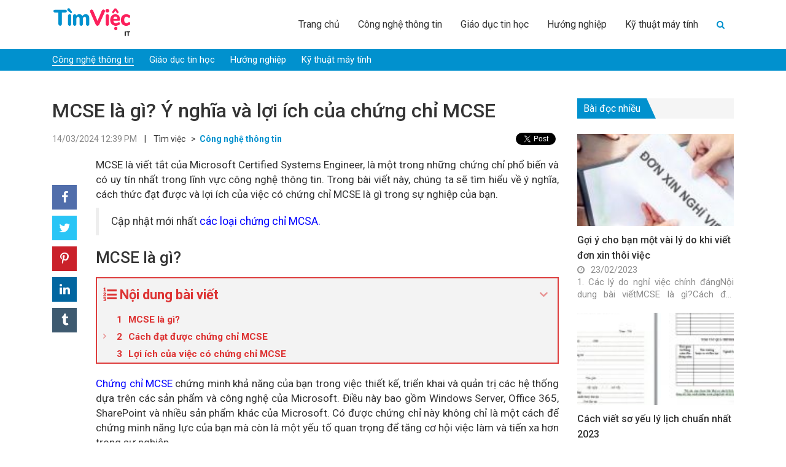

--- FILE ---
content_type: text/html; charset=UTF-8
request_url: https://timviecit.net/gioi-thieu-ve-chung-chi-mcse-la-gi-y-nghia-va-loi-ich-6307.html
body_size: 16227
content:
<!DOCTYPE html>
<!--[if IE 8]> <html lang="en-US" class="ie8"> <![endif]-->
<!--[if !IE]> <html lang="en-US"> <![endif]-->
<html lang="en-US">
<head>
	<meta http-equiv="X-UA-Compatible" content="IE=edge">
    <meta name="viewport" content="width=device-width, initial-scale=1">
    <meta charset="UTF-8" />
    <link rel="shortcut icon" type="image/x-icon" href="https://timviecit.net/favicon.ico">
              
        <meta property="fb:app_id"          content="517993769123357" /> 
        <meta property="og:type"          content="article" />
        <meta property="og:url"           content="https://timviecit.net/gioi-thieu-ve-chung-chi-mcse-la-gi-y-nghia-va-loi-ich-6307.html" />
        <meta property="og:title"         content="Tìm việc IT" />
        <meta property="og:description"   content="MCSE là gì? Ý nghĩa và lợi ích của chứng chỉ MCSE" />
        <meta property="og:image"         content="https://img.timviecit.net/2024/03/MCSA-la-gi2.png" />
          <link rel="profile" href="https://gmgp.org/xfn/11" />
    <link rel="pingback" href="https://timviecit.net/xmlrpc.php" />
    <title>MCSE là gì? Ý nghĩa và lợi ích của chứng chỉ MCSE - Tìm việc IT</title>
    
<!-- This site is optimized with the Yoast SEO Premium plugin v13.1 - https://yoast.com/wordpress/plugins/seo/ -->
<meta name="description" content="Tìm hiểu về MCSE là gì? Đạt được MCSE, bạn có thể thể hiện khả năng giải quyết các vấn đề trong môi trường công nghệ thông tin"/>
<meta name="robots" content="max-snippet:-1, max-image-preview:large, max-video-preview:-1"/>
<link rel="canonical" href="https://timviecit.net/gioi-thieu-ve-chung-chi-mcse-la-gi-y-nghia-va-loi-ich-6307.html" />
<meta property="og:locale" content="en_US" />
<meta property="og:type" content="article" />
<meta property="og:title" content="MCSE là gì? Ý nghĩa và lợi ích của chứng chỉ MCSE - Tìm việc IT" />
<meta property="og:description" content="Tìm hiểu về MCSE là gì? Đạt được MCSE, bạn có thể thể hiện khả năng giải quyết các vấn đề trong môi trường công nghệ thông tin" />
<meta property="og:url" content="https://timviecit.net/gioi-thieu-ve-chung-chi-mcse-la-gi-y-nghia-va-loi-ich-6307.html" />
<meta property="og:site_name" content="Tìm việc IT" />
<meta property="article:section" content="Công nghệ thông tin" />
<meta property="article:published_time" content="2024-03-14T05:39:49+00:00" />
<meta property="article:modified_time" content="2024-03-15T03:02:31+00:00" />
<meta property="og:updated_time" content="2024-03-15T03:02:31+00:00" />
<meta property="og:image" content="https://img.timviecit.net/2024/03/MCSA-la-gi2.png" />
<meta property="og:image:secure_url" content="https://img.timviecit.net/2024/03/MCSA-la-gi2.png" />
<meta property="og:image:width" content="800" />
<meta property="og:image:height" content="456" />
<meta name="twitter:card" content="summary_large_image" />
<meta name="twitter:description" content="Tìm hiểu về MCSE là gì? Đạt được MCSE, bạn có thể thể hiện khả năng giải quyết các vấn đề trong môi trường công nghệ thông tin" />
<meta name="twitter:title" content="MCSE là gì? Ý nghĩa và lợi ích của chứng chỉ MCSE - Tìm việc IT" />
<meta name="twitter:image" content="https://img.timviecit.net/2024/03/MCSA-la-gi2.png" />
<script type='application/ld+json' class='yoast-schema-graph yoast-schema-graph--main'>{"@context":"https://schema.org","@graph":[{"@type":"WebSite","@id":"https://timviecit.net/#website","url":"https://timviecit.net/","name":"T\u00ecm vi\u1ec7c IT","inLanguage":"en-US","potentialAction":{"@type":"SearchAction","target":"https://timviecit.net/?s={search_term_string}","query-input":"required name=search_term_string"}},{"@type":"ImageObject","@id":"https://timviecit.net/gioi-thieu-ve-chung-chi-mcse-la-gi-y-nghia-va-loi-ich-6307.html#primaryimage","inLanguage":"en-US","url":"https://img.timviecit.net/2024/03/MCSA-la-gi2.png","width":800,"height":456,"caption":"mcse l\u00e0 g\u00ec"},{"@type":"WebPage","@id":"https://timviecit.net/gioi-thieu-ve-chung-chi-mcse-la-gi-y-nghia-va-loi-ich-6307.html#webpage","url":"https://timviecit.net/gioi-thieu-ve-chung-chi-mcse-la-gi-y-nghia-va-loi-ich-6307.html","name":"MCSE l\u00e0 g\u00ec? \u00dd ngh\u0129a v\u00e0 l\u1ee3i \u00edch c\u1ee7a ch\u1ee9ng ch\u1ec9 MCSE - T\u00ecm vi\u1ec7c IT","isPartOf":{"@id":"https://timviecit.net/#website"},"inLanguage":"en-US","primaryImageOfPage":{"@id":"https://timviecit.net/gioi-thieu-ve-chung-chi-mcse-la-gi-y-nghia-va-loi-ich-6307.html#primaryimage"},"datePublished":"2024-03-14T05:39:49+00:00","dateModified":"2024-03-15T03:02:31+00:00","author":{"@id":"https://timviecit.net/#/schema/person/521dd33717f0e4cb1d7fb9834ba45f2c"},"description":"T\u00ecm hi\u1ec3u v\u1ec1 MCSE l\u00e0 g\u00ec? \u0110\u1ea1t \u0111\u01b0\u1ee3c MCSE, b\u1ea1n c\u00f3 th\u1ec3 th\u1ec3 hi\u1ec7n kh\u1ea3 n\u0103ng gi\u1ea3i quy\u1ebft c\u00e1c v\u1ea5n \u0111\u1ec1 trong m\u00f4i tr\u01b0\u1eddng c\u00f4ng ngh\u1ec7 th\u00f4ng tin","breadcrumb":{"@id":"https://timviecit.net/gioi-thieu-ve-chung-chi-mcse-la-gi-y-nghia-va-loi-ich-6307.html#breadcrumb"}},{"@type":"BreadcrumbList","@id":"https://timviecit.net/gioi-thieu-ve-chung-chi-mcse-la-gi-y-nghia-va-loi-ich-6307.html#breadcrumb","itemListElement":[{"@type":"ListItem","position":1,"item":{"@type":"WebPage","@id":"https://timviecit.net/","url":"https://timviecit.net/","name":"Home"}},{"@type":"ListItem","position":2,"item":{"@type":"WebPage","@id":"https://timviecit.net/gioi-thieu-ve-chung-chi-mcse-la-gi-y-nghia-va-loi-ich-6307.html","url":"https://timviecit.net/gioi-thieu-ve-chung-chi-mcse-la-gi-y-nghia-va-loi-ich-6307.html","name":"MCSE l\u00e0 g\u00ec? \u00dd ngh\u0129a v\u00e0 l\u1ee3i \u00edch c\u1ee7a ch\u1ee9ng ch\u1ec9 MCSE"}}]},{"@type":["Person"],"@id":"https://timviecit.net/#/schema/person/521dd33717f0e4cb1d7fb9834ba45f2c","name":"chienmb","sameAs":[]}]}</script>
<!-- / Yoast SEO Premium plugin. -->

<link rel='dns-prefetch' href='//s.w.org' />
<link rel="alternate" type="application/rss+xml" title="Tìm việc IT &raquo; MCSE là gì? Ý nghĩa và lợi ích của chứng chỉ MCSE Comments Feed" href="https://timviecit.net/gioi-thieu-ve-chung-chi-mcse-la-gi-y-nghia-va-loi-ich-6307.html/feed" />
		<script type="text/javascript">
			window._wpemojiSettings = {"baseUrl":"https:\/\/s.w.org\/images\/core\/emoji\/12.0.0-1\/72x72\/","ext":".png","svgUrl":"https:\/\/s.w.org\/images\/core\/emoji\/12.0.0-1\/svg\/","svgExt":".svg","source":{"concatemoji":"https:\/\/timviecit.net\/wp-includes\/js\/wp-emoji-release.min.js?ver=5.3.20"}};
			!function(e,a,t){var n,r,o,i=a.createElement("canvas"),p=i.getContext&&i.getContext("2d");function s(e,t){var a=String.fromCharCode;p.clearRect(0,0,i.width,i.height),p.fillText(a.apply(this,e),0,0);e=i.toDataURL();return p.clearRect(0,0,i.width,i.height),p.fillText(a.apply(this,t),0,0),e===i.toDataURL()}function c(e){var t=a.createElement("script");t.src=e,t.defer=t.type="text/javascript",a.getElementsByTagName("head")[0].appendChild(t)}for(o=Array("flag","emoji"),t.supports={everything:!0,everythingExceptFlag:!0},r=0;r<o.length;r++)t.supports[o[r]]=function(e){if(!p||!p.fillText)return!1;switch(p.textBaseline="top",p.font="600 32px Arial",e){case"flag":return s([127987,65039,8205,9895,65039],[127987,65039,8203,9895,65039])?!1:!s([55356,56826,55356,56819],[55356,56826,8203,55356,56819])&&!s([55356,57332,56128,56423,56128,56418,56128,56421,56128,56430,56128,56423,56128,56447],[55356,57332,8203,56128,56423,8203,56128,56418,8203,56128,56421,8203,56128,56430,8203,56128,56423,8203,56128,56447]);case"emoji":return!s([55357,56424,55356,57342,8205,55358,56605,8205,55357,56424,55356,57340],[55357,56424,55356,57342,8203,55358,56605,8203,55357,56424,55356,57340])}return!1}(o[r]),t.supports.everything=t.supports.everything&&t.supports[o[r]],"flag"!==o[r]&&(t.supports.everythingExceptFlag=t.supports.everythingExceptFlag&&t.supports[o[r]]);t.supports.everythingExceptFlag=t.supports.everythingExceptFlag&&!t.supports.flag,t.DOMReady=!1,t.readyCallback=function(){t.DOMReady=!0},t.supports.everything||(n=function(){t.readyCallback()},a.addEventListener?(a.addEventListener("DOMContentLoaded",n,!1),e.addEventListener("load",n,!1)):(e.attachEvent("onload",n),a.attachEvent("onreadystatechange",function(){"complete"===a.readyState&&t.readyCallback()})),(n=t.source||{}).concatemoji?c(n.concatemoji):n.wpemoji&&n.twemoji&&(c(n.twemoji),c(n.wpemoji)))}(window,document,window._wpemojiSettings);
		</script>
		<style type="text/css">
img.wp-smiley,
img.emoji {
	display: inline !important;
	border: none !important;
	box-shadow: none !important;
	height: 1em !important;
	width: 1em !important;
	margin: 0 .07em !important;
	vertical-align: -0.1em !important;
	background: none !important;
	padding: 0 !important;
}
</style>
	<link rel='stylesheet' id='wp-block-library-css'  href='https://timviecit.net/wp-includes/css/dist/block-library/style.min.css?ver=5.3.20' type='text/css' media='all' />
<link rel='stylesheet' id='kk-star-ratings-css'  href='https://timviecit.net/wp-content/plugins/kk-star-ratings/public/css/kk-star-ratings.css?ver=4.1.3' type='text/css' media='all' />
<style id='kk-star-ratings-inline-css' type='text/css'>
.kk-star-ratings .kksr-stars .kksr-star {
        margin-right: 4px;
    }
    [dir="rtl"] .kk-star-ratings .kksr-stars .kksr-star {
        margin-left: 4px;
        margin-right: 0;
    }
</style>
<link rel='stylesheet' id='fixedtoc-style-css'  href='https://timviecit.net/wp-content/plugins/fixed-toc/frontend/assets/css/ftoc.min.css?ver=5.3.20' type='text/css' media='all' />
<style id='fixedtoc-style-inline-css' type='text/css'>
.ftwp-in-post#ftwp-container-outer { height: auto; } #ftwp-container.ftwp-wrap #ftwp-contents { width: 250px; height: auto; font-size: 0px; } .ftwp-in-post#ftwp-container-outer #ftwp-contents { height: auto; } #ftwp-container.ftwp-wrap #ftwp-trigger { width: 39px; height: 39px; font-size: 23.4px; } #ftwp-container #ftwp-trigger.ftwp-border-medium { font-size: 22.4px; } #ftwp-container.ftwp-wrap #ftwp-header { font-size: 22px; font-family: inherit; } #ftwp-container.ftwp-wrap #ftwp-header-title { font-weight: bold; } #ftwp-container.ftwp-wrap #ftwp-list { font-size: 14px; font-family: inherit; } #ftwp-container #ftwp-list.ftwp-liststyle-decimal .ftwp-anchor::before { font-size: 14px; } #ftwp-container #ftwp-list.ftwp-strong-first>.ftwp-item>.ftwp-anchor .ftwp-text { font-size: 15.4px; } #ftwp-container #ftwp-list.ftwp-strong-first.ftwp-liststyle-decimal>.ftwp-item>.ftwp-anchor::before { font-size: 15.4px; } #ftwp-container.ftwp-wrap #ftwp-trigger { color: #dd3333; background: rgba(243,243,243,0.95); } #ftwp-container.ftwp-wrap #ftwp-trigger { border-color: rgba(221,51,51,0.95); } #ftwp-container.ftwp-wrap #ftwp-contents { border-color: rgba(221,51,51,0.95); } #ftwp-container.ftwp-wrap #ftwp-header { color: #dd3333; background: rgba(243,243,243,0.95); } #ftwp-container.ftwp-wrap #ftwp-contents:hover #ftwp-header { background: #f3f3f3; } #ftwp-container.ftwp-wrap #ftwp-list { color: #dd3333; background: rgba(243,243,243,0.95); } #ftwp-container.ftwp-wrap #ftwp-contents:hover #ftwp-list { background: #f3f3f3; } #ftwp-container.ftwp-wrap #ftwp-list .ftwp-anchor:hover { color: #1e73be; } #ftwp-container.ftwp-wrap #ftwp-list .ftwp-anchor:focus, #ftwp-container.ftwp-wrap #ftwp-list .ftwp-active, #ftwp-container.ftwp-wrap #ftwp-list .ftwp-active:hover { color: #fff; } #ftwp-container.ftwp-wrap #ftwp-list .ftwp-text::before { background: rgba(221,51,51,0.95); } .ftwp-heading-target::before { background: rgba(221,51,51,0.95); }
</style>
<script type='text/javascript' src='https://timviecit.net/wp-includes/js/jquery/jquery.js?ver=1.12.4-wp'></script>
<script type='text/javascript' src='https://timviecit.net/wp-includes/js/jquery/jquery-migrate.min.js?ver=1.4.1'></script>
<link rel='https://api.w.org/' href='https://timviecit.net/wp-json/' />
<link rel="EditURI" type="application/rsd+xml" title="RSD" href="https://timviecit.net/xmlrpc.php?rsd" />
<link rel="wlwmanifest" type="application/wlwmanifest+xml" href="https://timviecit.net/wp-includes/wlwmanifest.xml" /> 
<meta name="generator" content="WordPress 5.3.20" />
<link rel='shortlink' href='https://timviecit.net/?p=6307' />
<link rel="alternate" type="application/json+oembed" href="https://timviecit.net/wp-json/oembed/1.0/embed?url=https%3A%2F%2Ftimviecit.net%2Fgioi-thieu-ve-chung-chi-mcse-la-gi-y-nghia-va-loi-ich-6307.html" />
<link rel="alternate" type="text/xml+oembed" href="https://timviecit.net/wp-json/oembed/1.0/embed?url=https%3A%2F%2Ftimviecit.net%2Fgioi-thieu-ve-chung-chi-mcse-la-gi-y-nghia-va-loi-ich-6307.html&#038;format=xml" />
    <!-- BEGIN PLUGIN CSS -->
    <link href="https://timviecit.net/wp-content/themes/newsv2timviec/assets/librarys/bootstrap-3.3.7-dist/css/bootstrap.min.css" rel="stylesheet">
    <link href="https://timviecit.net/wp-content/themes/newsv2timviec/assets/librarys/bootstrap-3.3.7-dist/css/bootstrap-theme.min.css" rel="stylesheet">
    <link href="https://timviecit.net/wp-content/themes/newsv2timviec/assets/librarys/font-awesome-master-4.7_full/css/font-awesome.min.css" rel="stylesheet">
    <link href="https://timviecit.net/wp-content/themes/newsv2timviec/assets/librarys/material-design-icons-3.0.1/material-icons.css" rel="stylesheet">
    <link href="https://timviecit.net/wp-content/themes/newsv2timviec/assets/librarys/OwlCarousel2-2.3.4/dist/assets/owl.carousel.min.css" rel="stylesheet">
    <link href="https://timviecit.net/wp-content/themes/newsv2timviec/assets/librarys/OwlCarousel2-2.3.4/dist/assets/owl.theme.default.min.css" rel="stylesheet">
    <link rel="stylesheet" href="https://fonts.googleapis.com/css2?family=Roboto:ital,wght@0,100;0,300;0,400;0,500;0,700;0,900;1,100;1,300;1,400;1,500;1,700;1,900&display=swap">
    <link href="https://timviecit.net/wp-content/themes/newsv2timviec/assets/css/style.css" rel="stylesheet">
    <link href="https://timviecit.net/wp-content/themes/newsv2timviec/assets/css/responsive.css" rel="stylesheet">
    <script src="https://timviecit.net/wp-content/themes/newsv2timviec/assets/librarys/jquery-3.4.1.min.js" type="text/javascript"></script>
    <script src="https://timviecit.net/wp-content/themes/newsv2timviec/assets/librarys/bootstrap-3.3.7-dist/js/bootstrap.min.js" type="text/javascript"></script>
    <script type="application/ld+json"> 
    {
      "@context": "https://schema.org",
      "@type": "EmploymentAgency",
      "name": "Thông Tin Việc Làm",
      "alternateName": "Cẩm nang kiến thức về tuyển dụng, tìm việc làm mới nhất hiện nay",
      "logo": "https://news.timviec.com.vn/wp-content/plugins/v2/assets/image/news.png",
      "image": "https://news.timviec.com.vn/wp-content/plugins/v2/assets/image/news.png",
      "description": "Trang tin tức tổng hợp các thông tin tuyển dụng, tìm việc làm nhanh của tất cả các nghề nghiệp hiện nay. Cung cấp cho bạn những thông tin chính xác và khách quan nhất giúp bạn tự định hướng về nghề nghiệp của bản thân mình. Từ điển nghề nghiệp việc làm: các khái niệm, kỹ năng, tố chất cần thiết của tất cả các công việc, vị trí, ngành nghề. Cập nhật những thông tin mới nhất về thị trường lao động và tuyển dụng. ",
      "hasMap": "https://www.google.com/maps/place/T%C3%ACm+Vi%E1%BB%87c:+T%E1%BA%A1o+m%E1%BA%ABu+CV+xin+vi%E1%BB%87c+Online+-+T%C3%ACm+vi%E1%BB%87c+l%C3%A0m+nhanh+t%E1%BA%A1i+nh%C3%A0/@21.0251277,105.7889983,17z/data=!3m1!4b1!4m5!3m4!1s0x3135abac100e9c7f:0xf6f18e47746a45c9!8m2!3d21.0251227!4d105.791187",  
      "url": "https://news.timviec.com.vn/",
      "telephone": "0981448766",
      "priceRange": 0,
      "address": {
        "@type": "PostalAddress",
        "streetAddress": "Tầng 5, tòa nhà Ngôi Sao - Star Tower, Dương Đình Nghệ",
        "addressLocality": "Cầu Giấy",
        "addressRegion": "Hà Nội",
        "postalCode": "100000",
        "addressCountry": "Việt Nam"
      },
      "geo": {
        "@type": "GeoCoordinates",
        "latitude": 21.0251227,
        "longitude": 105.7889983
      },
      "openingHoursSpecification": {
        "@type": "OpeningHoursSpecification",
        "dayOfWeek": [
          "Monday",
          "Tuesday",
          "Wednesday",
          "Thursday",
          "Friday"
        ],
        "opens": "00:00",
        "closes": "23:59"
      },
      "sameAs": [
        "https://www.facebook.com/timvieclamplus/",
        "https://twitter.com/tinvieclam12",
        "https://www.linkedin.com/in/thongtinvieclam/",
        "https://www.pinterest.com/tinvieclam/",
        "https://thongtinvieclam.tumblr.com/",
        "https://soundcloud.com/thongtinvieclam",
        "https://www.youtube.com/channel/UCXPSOtrIb1SUzX6PpLXgedw",
        "https://sites.google.com/site/tintimviec/",
        "https://thongtinvieclam1.blogspot.com/",
        "https://medium.com/@newstimviec",
        "https://thongtinvieclam12.wordpress.com/",
        "https://ello.co/thongtinvieclam/",
        "https://thongtinvieclam1.weebly.com/"
      ]
    }
    </script>
    <style id="tdw-css-placeholder"></style>    
    <script data-ad-client="ca-pub-5911170498039294" async src="https://pagead2.googlesyndication.com/pagead/js/adsbygoogle.js"></script>
</head>
<body cz-shortcut-listen="true" class="post-template-default single single-post postid-6307 single-format-standard has-ftoc" > <!--Thêm class tượng trưng cho mỗi trang lên <body> để tùy biến-->
    <header id="s-header" class="container-fluid">
        <div class="container">
            <div class="col-xs-6 col-sm-3 col-md-3 col-lg-3 s-logo">
                <a class="" href="https://timviecit.net" rel="nofollow"><img src="https://timviecit.net/wp-content/themes/newsv2timviec/assets/images/it.png" alt=""></a>
            </div>
            <div class="col-xs-6 col-sm-9 col-md-9 col-lg-9 s-menu">
                <nav class="primary-menu"><ul id="menu-td-demo-header-menu" class="navbar-nav"><li id="menu-item-234" class="menu-item menu-item-type-custom menu-item-object-custom menu-item-234"><a href="/">Trang chủ</a></li>
<li id="menu-item-650" class="menu-item menu-item-type-taxonomy menu-item-object-category current-post-ancestor current-menu-parent current-post-parent menu-item-650 active "><a href="https://timviecit.net/cong-nghe-thong-tin">Công nghệ thông tin</a></li>
<li id="menu-item-651" class="menu-item menu-item-type-taxonomy menu-item-object-category menu-item-651"><a href="https://timviecit.net/giao-duc-tin-hoc">Giáo dục tin học</a></li>
<li id="menu-item-652" class="menu-item menu-item-type-taxonomy menu-item-object-category menu-item-652"><a href="https://timviecit.net/huong-nghiep">Hướng nghiệp</a></li>
<li id="menu-item-653" class="menu-item menu-item-type-taxonomy menu-item-object-category menu-item-653"><a href="https://timviecit.net/ky-thuat-may-tinh">Kỹ thuật máy tính</a></li>
<li class="menu-item search"><form role="search" method="get" id="searchform" action="https://timviecit.net/"><div class="searchform-box"><div style="display:flex;height:32px;overflow: hidden;"><input type="text" value="" name="s" id="s" placeholder="Tìm kiếm"/><button type="submit" id="searchsubmit"><i class="fa fa-arrow-right" aria-hidden="true"></i></button></div></div><button type="button"><i class="fa fa-search" aria-hidden="true"></i></button></form></li><li class="menu-item logo-menu-mobile"><a class="" href="https://timviecit.net"><img src="https://timviecit.net/wp-content/themes/newsv2timviec/assets/images/news.png" alt=""></a></li></ul></nav>                <div class="button-menu-mobile">
                    <i class="fa fa-bars"></i>
                </div>
            </div>
        </div>
    </header><!-- /header -->
    <main id="s-main"><section class="list-category container-background">
    <div class="container">
        <div class="col-xs-12 col-sm-12 col-md-12 col-lg-12">
            <nav class="category-menu"><ul id="menu-menu-chuyen-muc" class="navbar-nav"><li id="menu-item-5057" class="menu-item menu-item-type-taxonomy menu-item-object-category current-post-ancestor current-menu-parent current-post-parent menu-item-5057 active "><a href="https://timviecit.net/cong-nghe-thong-tin">Công nghệ thông tin</a></li>
<li id="menu-item-5058" class="menu-item menu-item-type-taxonomy menu-item-object-category menu-item-5058"><a href="https://timviecit.net/giao-duc-tin-hoc">Giáo dục tin học</a></li>
<li id="menu-item-5059" class="menu-item menu-item-type-taxonomy menu-item-object-category menu-item-5059"><a href="https://timviecit.net/huong-nghiep">Hướng nghiệp</a></li>
<li id="menu-item-5060" class="menu-item menu-item-type-taxonomy menu-item-object-category menu-item-5060"><a href="https://timviecit.net/ky-thuat-may-tinh">Kỹ thuật máy tính</a></li>
</ul></nav>        </div>
    </div>
</section>
<section class="featured-article article-by-category container-fluid">
    <div class="container">
        <div class="col-xs-12 col-sm-12 col-md-9 col-lg-9 s-post-box">
            <div class="row">
            	<div class="col-xs-12 col-sm-12 col-md-12 col-lg-12">
            		<h1>
            			MCSE là gì? Ý nghĩa và lợi ích của chứng chỉ MCSE		
                    </h1>
		            <div class="s-post-box-info">
		            	<!-- Load Facebook SDK for JavaScript -->
						<div id="fb-root"></div>
						<script async defer crossorigin="anonymous" src="https://connect.facebook.net/vi_VN/sdk.js#xfbml=1&version=v6.0&appId=517993769123357&autoLogAppEvents=1"></script>
						<span class="s-post-box-info-date">
							14/03/2024 12:39 PM						</span>&nbsp&nbsp&nbsp|&nbsp&nbsp&nbsp
						<span class="s-post-box-info-root">
							Tìm việc
						</span>&nbsp&nbsp>&nbsp
						<a href="https://timviecit.net/cong-nghe-thong-tin" class="s-post-box-info-category">
							Công nghệ thông tin						</a>
						<div class="social-button-box">
                            <div class="social-button fb-like" data-href="https://timviecit.net/gioi-thieu-ve-chung-chi-mcse-la-gi-y-nghia-va-loi-ich-6307.html" data-width="" data-layout="button" data-action="like" data-size="small" data-share="true"></div>
                            <div class="social-button">
                                <a href="https://twitter.com/share?ref_src=twsrc%5Etfw" class="twitter-share-button" data-text="MCSE là gì? Ý nghĩa và lợi ích của chứng chỉ MCSE" data-url="https://timviecit.net/gioi-thieu-ve-chung-chi-mcse-la-gi-y-nghia-va-loi-ich-6307.html" data-show-count="false">Tweet</a><script async src="https://platform.twitter.com/widgets.js" charset="utf-8"></script>
                            </div>                  
                        </div>
		            </div>
            	</div>
            	<div class="col-xs-12 col-sm-12 col-md-1 col-lg-1">
            		<div id="fb-share-button">
                        <i class="fa fa-facebook"></i>
                    </div>
                    <script type="text/javascript">
                        var fbButton = document.getElementById('fb-share-button');
                        fbButton.addEventListener('click', function() {
                            window.open('https://www.facebook.com/sharer/sharer.php?u=https://timviecit.net',
                                'facebook-share-dialog',
                                'width=800,height=600'
                            );
                            return false;
                        });
                    </script>
                    <div id="tw-share-button">
                    <i class="fa fa-twitter" aria-hidden="true"></i>
                    </div>
                    <script type="text/javascript">
                        var twButton = document.getElementById('tw-share-button');
                        twButton.addEventListener('click', function() {
                            window.open('https://twitter.com/share?url=https://timviecit.net&text=Tìm việc IT',
                                'twitter-share-dialog',
                                'width=800,height=600'
                            );
                            return false;
                        });
                    </script>

                    <div id="pr-share-button"> 
                    <i class="fa fa-pinterest-p" aria-hidden="true"></i>
                    </div>
                    <script type="text/javascript">
                        var prButton = document.getElementById('pr-share-button');
                        prButton.addEventListener('click', function() {
                            window.open('http://pinterest.com/pin/create/button/?url=https://timviecit.net&description=Tìm việc IT&media=https://timviecit.net/wp-content/themes/newsv2timviec/assets/images/news.png',
                                'pinterest-share-dialog',
                                'width=800,height=600'
                            );
                            return false;
                        });
                    </script>

                    <div id="in-share-button"> 
                    <i class="fa fa-linkedin" aria-hidden="true"></i>
                    </div>
                    <script type="text/javascript">
                        var inButton = document.getElementById('in-share-button');
                        inButton.addEventListener('click', function() {
                            window.open('http://www.linkedin.com/shareArticle?mini=true&url=https://timviecit.net&title=Tìm việc IT&source=https://timviecit.net',
                                'linkedin-share-dialog',
                                'width=800,height=600'
                            );
                            return false;
                        });
                    </script>

                    <div id="trum-share-button"> 
                    <i class="fa fa-tumblr" aria-hidden="true"></i>
                    </div>
                    <script type="text/javascript">
                        var trumButton = document.getElementById('trum-share-button');
                        trumButton.addEventListener('click', function() {
                            window.open('http://tumblr.com/widgets/share/tool?url=https://timviecit.net',
                                'tumblr-share-dialog',
                                'width=800,height=600'
                            );
                            return false;
                        });
                    </script>
            	</div>
            	<div class="col-xs-12 col-sm-12 col-md-11 col-lg-11">
            		<div class="s-post-box-content">
        		 		<div id="ftwp-postcontent"><p style="text-align: justify;">MCSE là viết tắt của Microsoft Certified Systems Engineer, là một trong những chứng chỉ phổ biến và có uy tín nhất trong lĩnh vực công nghệ thông tin. Trong bài viết này, chúng ta sẽ tìm hiểu về ý nghĩa, cách thức đạt được và lợi ích của việc có chứng chỉ MCSE là gì trong sự nghiệp của bạn.</p> <blockquote><p>Cập nhật mới nhất <a href="https://timviecit.net/cac-loai-chung-chi-msca-6059.html">các loại chứng chỉ MCSA.</a></p></blockquote> <h2 id="ftoc-mcse-la-gi" class="ftwp-heading" style="text-align: justify;">MCSE là gì?</h2><div id="ftwp-container-outer" class="ftwp-in-post ftwp-float-none"><div id="ftwp-container" class="ftwp-wrap ftwp-hidden-state ftwp-minimize ftwp-middle-right"><button type="button" id="ftwp-trigger" class="ftwp-shape-round ftwp-border-medium" title="click To Maximize The Table Of Contents"><span class="ftwp-trigger-icon ftwp-icon-number"></span></button><nav id="ftwp-contents" class="ftwp-shape-square ftwp-border-medium"><header id="ftwp-header"><span id="ftwp-header-control" class="ftwp-icon-number"></span><button type="button" id="ftwp-header-minimize"></button><h3 id="ftwp-header-title">Nội dung bài viết</h3></header><ol id="ftwp-list" class="ftwp-liststyle-decimal ftwp-effect-bounce-to-right ftwp-list-nest ftwp-strong-first ftwp-colexp ftwp-colexp-icon"><li class="ftwp-item"><a class="ftwp-anchor" href="#ftoc-mcse-la-gi"><span class="ftwp-text">MCSE là gì?</span></a></li><li class="ftwp-item ftwp-has-sub ftwp-collapse"><button type="button" class="ftwp-icon-collapse"></button><a class="ftwp-anchor" href="#ftoc-cach-dat-duoc-chung-chi-mcse"><span class="ftwp-text">Cách đạt được chứng chỉ MCSE</span></a><ol class="ftwp-sub"><li class="ftwp-item"><a class="ftwp-anchor" href="#ftoc-tim-hieu-yeu-cau"><span class="ftwp-text">Tìm Hiểu Yêu Cầu</span></a></li><li class="ftwp-item"><a class="ftwp-anchor" href="#ftoc-hoc-ly-thuyet"><span class="ftwp-text">Học Lý Thuyết</span></a></li><li class="ftwp-item"><a class="ftwp-anchor" href="#ftoc-thuc-hanh"><span class="ftwp-text">Thực Hành:</span></a></li><li class="ftwp-item"><a class="ftwp-anchor" href="#ftoc-thi-cong"><span class="ftwp-text">Thi Công:</span></a></li><li class="ftwp-item"><a class="ftwp-anchor" href="#ftoc-dung-tai-nguyen-truc-tuyen"><span class="ftwp-text">Dùng Tài Nguyên Trực Tuyến</span></a></li></ol></li><li class="ftwp-item"><a class="ftwp-anchor" href="#ftoc-loi-ich-cua-viec-co-chung-chi-mcse"><span class="ftwp-text">Lợi ích của việc có chứng chỉ MCSE</span></a></li></ol></nav></div></div> <p style="text-align: justify;"><a href="https://timviecit.net/gioi-thieu-ve-chung-chi-mcse-la-gi-y-nghia-va-loi-ich-6307.html">Chứng chỉ MCSE</a> chứng minh khả năng của bạn trong việc thiết kế, triển khai và quản trị các hệ thống dựa trên các sản phẩm và công nghệ của Microsoft. Điều này bao gồm Windows Server, Office 365, SharePoint và nhiều sản phẩm khác của Microsoft. Có được chứng chỉ này không chỉ là một cách để chứng minh năng lực của bạn mà còn là một yếu tố quan trọng để tăng cơ hội việc làm và tiến xa hơn trong sự nghiệp.</p> <p style="text-align: justify;"><img class=" wp-image-6309 aligncenter" src="https://img.timviecit.net/2024/03/2021-09-12-2dfe41672fae7fe5f3061fabfb2352c3.png" alt="mcse là gì" width="848" height="508" srcset="https://img.timviecit.net/2024/03/2021-09-12-2dfe41672fae7fe5f3061fabfb2352c3.png 800w, https://img.timviecit.net/2024/03/2021-09-12-2dfe41672fae7fe5f3061fabfb2352c3-500x299.png 500w, https://img.timviecit.net/2024/03/2021-09-12-2dfe41672fae7fe5f3061fabfb2352c3-768x460.png 768w" sizes="(max-width: 848px) 100vw, 848px" /></p> <h2 id="ftoc-cach-dat-duoc-chung-chi-mcse" class="ftwp-heading" style="text-align: justify;">Cách đạt được chứng chỉ MCSE</h2> <p style="text-align: justify;">Để đạt được chứng chỉ MCSE, bạn cần tuân theo một loạt các bước cụ thể, bao gồm học và chuẩn bị kỹ lưỡng. Dưới đây là các bước cụ thể mà bạn cần thực hiện để đạt được mục tiêu này:</p> <h3 id="ftoc-tim-hieu-yeu-cau" class="ftwp-heading" style="text-align: justify;"><strong>Tìm Hiểu Yêu Cầu</strong></h3> <p style="text-align: justify;">Trước tiên, bạn cần tìm hiểu yêu cầu cụ thể cho từng chuyên ngành MCSE mà bạn quan tâm. Mỗi chuyên ngành có những yêu cầu riêng, bao gồm các kỳ thi cần phải vượt qua và kỹ năng cụ thể mà bạn cần phải nắm vững.</p> <h3 id="ftoc-hoc-ly-thuyet" class="ftwp-heading" style="text-align: justify;"><strong>Học Lý Thuyết</strong></h3> <p style="text-align: justify;">Sau khi hiểu rõ yêu cầu, bạn cần bắt đầu học lý thuyết để chuẩn bị cho các kỳ thi. Có nhiều nguồn tài liệu học trực tuyến, sách giáo trình và tài liệu tham khảo từ Microsoft có thể giúp bạn học hiệu quả.</p> <h3 id="ftoc-thuc-hanh" class="ftwp-heading" style="text-align: justify;"><strong>Thực Hành:</strong></h3> <p style="text-align: justify;">Ngoài việc học lý thuyết, bạn cũng cần phải có kinh nghiệm thực hành để áp dụng những kiến thức đã học vào thực tế. Tìm kiếm cơ hội thực tập hoặc dự án thực tế để rèn luyện kỹ năng.</p> <h3 id="ftoc-thi-cong" class="ftwp-heading" style="text-align: justify;"><strong>Thi Công:</strong></h3> <p style="text-align: justify;">Khi bạn cảm thấy tự tin với kiến thức và kỹ năng của mình, bạn có thể đăng ký tham gia các kỳ thi kiến thức và thực hành của Microsoft. Chú ý thực hiện tốt trong các kỳ thi này để đạt được điểm số cần thiết cho việc đậu chứng chỉ.</p> <h3 id="ftoc-dung-tai-nguyen-truc-tuyen" class="ftwp-heading" style="text-align: justify;"><strong>Dùng Tài Nguyên Trực Tuyến</strong></h3> <p style="text-align: justify;">Sử dụng các nguồn tài nguyên trực tuyến như diễn đàn, blog, và cộng đồng trực tuyến để học hỏi từ những người có kinh nghiệm trong lĩnh vực MCSE.</p> <p style="text-align: justify;">&gt;&gt;&gt; <strong><a href="https://timviecit.net/10-chung-chi-giup-lay-long-nha-tuyen-dung-ky-su-cong-nghe-thong-tin-2586.html">10 chứng chỉ giúp lấy lòng nhà tuyển dụng kỹ sư công nghệ thông tin</a></strong></p> <h2 id="ftoc-loi-ich-cua-viec-co-chung-chi-mcse" class="ftwp-heading" style="text-align: justify;">Lợi ích của việc có chứng chỉ MCSE</h2> <ul style="text-align: justify;"> <li><strong>Tăng cơ hội việc làm:</strong> Doanh nghiệp luôn tìm kiếm những chuyên gia có chứng chỉ và kỹ năng cụ thể. Việc có chứng chỉ MCSE sẽ giúp bạn nổi bật trong đám đông ứng viên.</li> <li><strong>Nâng cao khả năng kiếm lương:</strong> Các chuyên gia có chứng chỉ MCSE thường nhận được mức lương cao hơn so với những người không có chứng chỉ tương đương.</li> <li><strong>Cơ hội thăng tiến:</strong> Chứng chỉ MCSE cung cấp cho bạn những kỹ năng và kiến thức cần thiết để tiến xa hơn trong sự nghiệp của bạn, bao gồm cơ hội thăng chức và tăng lương.</li> </ul> <p style="text-align: justify;"><img class=" wp-image-6308 aligncenter" src="https://img.timviecit.net/2024/03/MCSA-la-gi2.png" alt="mcse là gì" width="847" height="483" srcset="https://img.timviecit.net/2024/03/MCSA-la-gi2.png 800w, https://img.timviecit.net/2024/03/MCSA-la-gi2-500x285.png 500w, https://img.timviecit.net/2024/03/MCSA-la-gi2-768x438.png 768w" sizes="(max-width: 847px) 100vw, 847px" /></p> <p style="text-align: justify;">Chứng chỉ MCSE không chỉ là một bằng chứng về khả năng của bạn trong lĩnh vực công nghệ thông tin mà còn là một cơ hội để tăng cơ hội việc làm và nâng cao sự nghiệp. Với sự tăng cường về kiến thức và kỹ năng, MCSE có thể là một bước quan trọng để đạt được thành công trong ngành công nghệ thông tin.</p> <p style="text-align: justify;"><strong>&gt;&gt; Đừng bỏ lỡ cơ hội <a href="https://timviec.com.vn/">Tìm việc làm</a> tại nhà không yêu cầu, hỗ trợ tăng thêm thu nhập</strong></p> <div style="display: none;" class="kk-star-ratings kksr-valign-bottom kksr-align-right " data-id="6307" data-slug=""> <div class="kksr-stars"> <div class="kksr-stars-inactive"> <div class="kksr-star" data-star="1"> <div class="kksr-icon" style="width: 22px; height: 22px;"></div> </div> <div class="kksr-star" data-star="2"> <div class="kksr-icon" style="width: 22px; height: 22px;"></div> </div> <div class="kksr-star" data-star="3"> <div class="kksr-icon" style="width: 22px; height: 22px;"></div> </div> <div class="kksr-star" data-star="4"> <div class="kksr-icon" style="width: 22px; height: 22px;"></div> </div> <div class="kksr-star" data-star="5"> <div class="kksr-icon" style="width: 22px; height: 22px;"></div> </div> </div> <div class="kksr-stars-active" style="width: 0px;"> <div class="kksr-star"> <div class="kksr-icon" style="width: 22px; height: 22px;"></div> </div> <div class="kksr-star"> <div class="kksr-icon" style="width: 22px; height: 22px;"></div> </div> <div class="kksr-star"> <div class="kksr-icon" style="width: 22px; height: 22px;"></div> </div> <div class="kksr-star"> <div class="kksr-icon" style="width: 22px; height: 22px;"></div> </div> <div class="kksr-star"> <div class="kksr-icon" style="width: 22px; height: 22px;"></div> </div> </div> </div> <div class="kksr-legend"> <span class="kksr-muted"></span> </div> </div> </div>        		 		<!-- <div style="text-align: right;margin-bottom: 20px;">
        		 			<span class="s-post-box-info-category" style="font-size: 13px;">TimViec.com.vn</span>
        		 			<span style="font-size: 13px;"> - Website tuyển dụng trực tuyến số 1 Việt Nam</span>
        		 		</div> -->
            		</div>
            	</div>
                <div class="col-xs-12 col-sm-12 col-md-12 col-lg-12" style="margin-top:15px;">
                    <a href="https://cv.timviec.com.vn/?utm_source=news.timviec-banner&utm_medium=end-content&campaign=Organic" title="Các mẫu CV tiếng việt đang dùng nhiều hiện nay">
                        <img style="width: 100%;" src="https://timviecit.net/wp-content/themes/newsv2timviec/assets/images/banner-tao-cv-online-end-content.jpg" alt="Các mẫu CV tiếng việt đang dùng nhiều hiện nay">
                    </a>
                </div>
                <div class="col-xs-12 col-sm-12 col-md-12 col-lg-12 s-tag-box">
                    <span>Tags:</span>
                                    </div>
            	<div class="col-xs-12 col-sm-12 col-md-12 col-lg-12">
            		<a href="https://timviecit.net" class="btn btn-sm" style="border: 1px solid #e8e8e8;padding:3px 10px;color: #666">
            			<i class="fa fa-reply-all"></i>&nbsp&nbspVề trang chủ
            		</a>
                    <div class="social-button-box">
    					<div class="social-button fb-like" data-href="https://timviecit.net/gioi-thieu-ve-chung-chi-mcse-la-gi-y-nghia-va-loi-ich-6307.html" data-width="" data-layout="button" data-action="like" data-size="small" data-share="true"></div>
                        <div class="social-button">
                            <a href="https://twitter.com/share?ref_src=twsrc%5Etfw" class="twitter-share-button" data-text="MCSE là gì? Ý nghĩa và lợi ích của chứng chỉ MCSE" data-url="https://timviecit.net/gioi-thieu-ve-chung-chi-mcse-la-gi-y-nghia-va-loi-ich-6307.html" data-show-count="false">Tweet</a><script async src="https://platform.twitter.com/widgets.js" charset="utf-8"></script>
                        </div>
                    </div>
        			<hr style="margin-top:10px;">
            	</div>
            	<div class="col-xs-12 col-sm-12 col-md-12 col-lg-12">
            		<div class="title-section">
		                <p>Bài viết liên quan</p>
		            </div>
		            <div class="row">
		            			            	<div class="col-xs-12 col-sm-6 col-md-4 col-lg-4">
		            		<div class="s-post-by-category-top s-post-by-category-sidebar" style="">
				                <p>
                                    <a href="https://timviecit.net/react-native-la-gisuc-manh-ung-dung-va-loi-ich-trong-phat-trien-6585.html" title="React Native là Gì? Ứng Dụng của React Native Trong IT" rel="nofollow">
                                        <img width="150" height="150" src="https://img.timviecit.net/2024/05/kinh-nghiem-khi-hoc-lap-trinh-react-native-150x150.jpg" class="attachment-thumbnail size-thumbnail wp-post-image" alt="React Native là Gì? Ứng Dụng của React Native Trong IT" /> 
                                    </a>
				                </p>
				                <h4>
				                    <a class="s-post-title" href="https://timviecit.net/react-native-la-gisuc-manh-ung-dung-va-loi-ich-trong-phat-trien-6585.html" title="React Native là Gì? Ứng Dụng của React Native Trong IT">
				                        React Native là Gì? Ứng Dụng của React Native Trong IT				                    </a>
				                </h4>
                                <div class="s-post-date s-post-date-gray"><i class="fa fa-clock-o"></i>10/05/2024</div>
				                <p class="s-post-description" style="margin-bottom: 0">
				                    Bạn đang tìm hiểu về React Native và muốn hiểu rõ hơn về công nghệ này? Trong bài viết này,...				                </p>
				            </div>
		            	</div>
		            			            	<div class="col-xs-12 col-sm-6 col-md-4 col-lg-4">
		            		<div class="s-post-by-category-top s-post-by-category-sidebar" style="">
				                <p>
                                    <a href="https://timviecit.net/web-server-la-giy-nghia-cach-hoat-dong-va-vai-tro-trong-website-6573.html" title="Web Server là Gì? Vai Trò của Web Server Trong Website" rel="nofollow">
                                        <img width="150" height="150" src="https://img.timviecit.net/2024/05/web15894468741804-150x150.jpg" class="attachment-thumbnail size-thumbnail wp-post-image" alt="Web Server là Gì? Vai Trò của Web Server Trong Website" /> 
                                    </a>
				                </p>
				                <h4>
				                    <a class="s-post-title" href="https://timviecit.net/web-server-la-giy-nghia-cach-hoat-dong-va-vai-tro-trong-website-6573.html" title="Web Server là Gì? Vai Trò của Web Server Trong Website">
				                        Web Server là Gì? Vai Trò của Web Server Trong Website				                    </a>
				                </h4>
                                <div class="s-post-date s-post-date-gray"><i class="fa fa-clock-o"></i>07/05/2024</div>
				                <p class="s-post-description" style="margin-bottom: 0">
				                    Trong thế giới Công nghệ thông tin hiện nay, khái niệm "web server" (máy chủ web) đóng vai trò quan...				                </p>
				            </div>
		            	</div>
		            			            	<div class="col-xs-12 col-sm-6 col-md-4 col-lg-4">
		            		<div class="s-post-by-category-top s-post-by-category-sidebar" style="">
				                <p>
                                    <a href="https://timviecit.net/kham-pha-su-ket-hop-giua-nganh-robot-va-tri-tue-nhan-tao-6565.html" title="Cơ hội phát triển cho ứng viên Ngành Robot và Trí Tuệ Nhân Tạo" rel="nofollow">
                                        <img width="150" height="150" src="https://img.timviecit.net/2024/05/nganh-robot-va-tri-tue-nhan-tao-150x150.jpg" class="attachment-thumbnail size-thumbnail wp-post-image" alt="Cơ hội phát triển cho ứng viên Ngành Robot và Trí Tuệ Nhân Tạo" /> 
                                    </a>
				                </p>
				                <h4>
				                    <a class="s-post-title" href="https://timviecit.net/kham-pha-su-ket-hop-giua-nganh-robot-va-tri-tue-nhan-tao-6565.html" title="Cơ hội phát triển cho ứng viên Ngành Robot và Trí Tuệ Nhân Tạo">
				                        Cơ hội phát triển cho ứng viên Ngành Robot và Trí Tuệ Nhân Tạo				                    </a>
				                </h4>
                                <div class="s-post-date s-post-date-gray"><i class="fa fa-clock-o"></i>06/05/2024</div>
				                <p class="s-post-description" style="margin-bottom: 0">
				                    Ngành robot và trí tuệ nhân tạo (AI) đang là hai lĩnh vực thuộc ngành công nghệ thông tin đang...				                </p>
				            </div>
		            	</div>
		            			            </div>
            	</div>
            </div>
        </div>
        <div class="col-xs-12 col-sm-12 col-md-3 col-lg-3 s-sidebar">
                                        <div class="title-section">
                    <p>Bài đọc nhiều</p>
                </div>
                        <div class="row">
                                    <div class="col-xs-12 col-sm-6 col-md-12 col-lg-12">
                        <div class="s-post-by-category-top s-post-by-category-sidebar">
                            <p>
                                <a href="https://timviecit.net/viet-don-xin-thoi-viec-chuan-6039.html" title="Gợi ý cho bạn một vài lý do khi viết đơn xin thôi việc" rel="nofollow">
                                    <img width="150" height="150" src="https://img.timviecit.net/2023/02/nghi-viec-phai-bao-truoc-120-ngay-150x150.jpg" class="attachment-thumbnail size-thumbnail wp-post-image" alt="Gợi ý cho bạn một vài lý do khi viết đơn xin thôi việc" />                                </a>
                            </p>
                            <h4>
                                <a class="s-post-title" href="https://timviecit.net/viet-don-xin-thoi-viec-chuan-6039.html"
                                   title="Gợi ý cho bạn một vài lý do khi viết đơn xin thôi việc">
                                    Gợi ý cho bạn một vài lý do khi viết đơn xin thôi việc                                </a>
                            </h4>
                            <div class="s-post-date s-post-date-gray"><i class="fa fa-clock-o"></i>23/02/2023</div>
                            <p class="s-post-description">
                                1. Các lý do nghỉ việc chính đángNội dung bài viếtMCSE là gì?Cách đạt được chứng chỉ MCSETìm Hiểu Yêu&hellip;                            </p>
                        </div>
                    </div>
                                    <div class="col-xs-12 col-sm-6 col-md-12 col-lg-12">
                        <div class="s-post-by-category-top s-post-by-category-sidebar">
                            <p>
                                <a href="https://timviecit.net/cach-viet-so-yeu-ly-lich-6036.html" title="Cách viết sơ yếu lý lịch chuẩn nhất 2023" rel="nofollow">
                                    <img width="150" height="150" src="https://img.timviecit.net/2023/02/mau-so-yeu-ly-lich-pho-bien-trong-ho-so-xin-viec-150x150.jpg" class="attachment-thumbnail size-thumbnail wp-post-image" alt="Cách viết sơ yếu lý lịch chuẩn nhất 2023" />                                </a>
                            </p>
                            <h4>
                                <a class="s-post-title" href="https://timviecit.net/cach-viet-so-yeu-ly-lich-6036.html"
                                   title="Cách viết sơ yếu lý lịch chuẩn nhất 2023">
                                    Cách viết sơ yếu lý lịch chuẩn nhất 2023                                </a>
                            </h4>
                            <div class="s-post-date s-post-date-gray"><i class="fa fa-clock-o"></i>21/02/2023</div>
                            <p class="s-post-description">
                                Thông thường, bản sơ yếu lý lịch đã có sẵn trong bộ hồ sơ xin việc . Dưới đây là&hellip;                            </p>
                        </div>
                    </div>
                                    <div class="col-xs-12 col-sm-6 col-md-12 col-lg-12">
                        <div class="s-post-by-category-top s-post-by-category-sidebar">
                            <p>
                                <a href="https://timviecit.net/data-scientist-la-gi-cong-viec-cua-data-scientist-la-lam-gi-6009.html" title="Data Scientist là gì? Công việc của Data Scientist là làm gì?" rel="nofollow">
                                    <img width="150" height="150" src="https://img.timviecit.net/2022/12/data-scientist-la-gi1-150x150.jpg" class="attachment-thumbnail size-thumbnail wp-post-image" alt="Data Scientist là gì? Công việc của Data Scientist là làm gì?" />                                </a>
                            </p>
                            <h4>
                                <a class="s-post-title" href="https://timviecit.net/data-scientist-la-gi-cong-viec-cua-data-scientist-la-lam-gi-6009.html"
                                   title="Data Scientist là gì? Công việc của Data Scientist là làm gì?">
                                    Data Scientist là gì? Công việc của Data Scientist là làm gì?                                </a>
                            </h4>
                            <div class="s-post-date s-post-date-gray"><i class="fa fa-clock-o"></i>24/12/2022</div>
                            <p class="s-post-description">
                                Nếu như muốn phát triển sự nghiệp trong lĩnh vực công nghệ, chắc hẳn bạn đã từng nghe nói đến&hellip;                            </p>
                        </div>
                    </div>
                            </div>
            <!-- <div class="row">
                <div class="col-xs-12 col-sm-6 col-md-12 col-lg-12">
                    <a href="https://cv.timviec.com.vn/?utm_source=news.timviec-right-banner&utm_medium=tao-cv" class="s-poster s-poster-1 hidden-sm">
                        <img src="https://timviecit.net/wp-content/themes/newsv2timviec/assets/images/new.png" alt="">
                    </a>
                </div>
            </div> -->
                                        <div class="title-section">
                    <p>Bài mới nhất</p>
                </div>
                        <div class="row">
                                    <div class="col-xs-12 col-sm-6 col-md-12 col-lg-12">
                        <div class="s-post-by-category-top s-post-by-category-sidebar">
                            <p>
                                <a href="https://timviecit.net/lap-trinh-ai-ung-dung-giai-ma-con-sot-va-huong-di-cho-lap-trinh-vien-tuong-lai-2-6656.html" title="Lập trình AI ứng dụng: Giải mã &#8220;cơn sốt&#8221; và hướng đi cho lập trình viên tương lai" rel="nofollow">
                                    <img width="150" height="150" src="https://img.timviecit.net/2026/01/92e31b3ae8e9ba06500c21ca2d7efb60-150x150.jpg" class="attachment-thumbnail size-thumbnail wp-post-image" alt="Lập trình AI ứng dụng: Giải mã &#8220;cơn sốt&#8221; và hướng đi cho lập trình viên tương lai" /> 
                                </a>
                            </p>
                            <h4>
                                <a class="s-post-title" href="https://timviecit.net/lap-trinh-ai-ung-dung-giai-ma-con-sot-va-huong-di-cho-lap-trinh-vien-tuong-lai-2-6656.html"
                                   title="Lập trình AI ứng dụng: Giải mã &#8220;cơn sốt&#8221; và hướng đi cho lập trình viên tương lai">
                                    Lập trình AI ứng dụng: Giải mã &#8220;cơn sốt&#8221; và hướng đi cho lập trình&hellip;                                </a>
                            </h4>
                            <div class="s-post-date s-post-date-gray"><i class="fa fa-clock-o"></i>20/01/2026</div>
                            <p class="s-post-description">
                                Trong b&#7889;i c&#7843;nh chuy&#7875;n &#273;&#7893;i s&#7889; &#273;ang di&#7877;n ra m&#7841;nh m&#7869;, Tr&iacute; tu&#7879; nh&acirc;n t&#7841;o (AI) &#273;&atilde; tr&#7903; th&agrave;nh m&#7897;t&hellip;                            </p>
                        </div>
                    </div>
                                    <div class="col-xs-12 col-sm-6 col-md-12 col-lg-12">
                        <div class="s-post-by-category-top s-post-by-category-sidebar">
                            <p>
                                <a href="https://timviecit.net/giai-ma-con-sot-lap-trinh-ai-ung-dung-co-hoi-vang-cho-lap-trinh-vien-tuong-lai-6652.html" title="Giải Mã &#8216;Cơn Sốt&#8217; Lập Trình AI Ứng Dụng: Cơ Hội Vàng Cho Lập Trình Viên Tương Lai" rel="nofollow">
                                    <img width="150" height="150" src="https://img.timviecit.net/2026/01/c29516f505c1bd3cca0a5e3ae8529a9d-1-150x150.jpg" class="attachment-thumbnail size-thumbnail wp-post-image" alt="Giải Mã &#8216;Cơn Sốt&#8217; Lập Trình AI Ứng Dụng: Cơ Hội Vàng Cho Lập Trình Viên Tương Lai" /> 
                                </a>
                            </p>
                            <h4>
                                <a class="s-post-title" href="https://timviecit.net/giai-ma-con-sot-lap-trinh-ai-ung-dung-co-hoi-vang-cho-lap-trinh-vien-tuong-lai-6652.html"
                                   title="Giải Mã &#8216;Cơn Sốt&#8217; Lập Trình AI Ứng Dụng: Cơ Hội Vàng Cho Lập Trình Viên Tương Lai">
                                    Giải Mã &#8216;Cơn Sốt&#8217; Lập Trình AI Ứng Dụng: Cơ Hội Vàng Cho Lập Trình&hellip;                                </a>
                            </h4>
                            <div class="s-post-date s-post-date-gray"><i class="fa fa-clock-o"></i>19/01/2026</div>
                            <p class="s-post-description">
                                Trong b&#7889;i c&#7843;nh chuy&#7875;n &#273;&#7893;i s&#7889; &#273;ang di&#7877;n ra m&#7841;nh m&#7869;, l&#7853;p tr&igrave;nh AI &#7913;ng d&#7909;ng n&#7893;i l&ecirc;n nh&#432; m&#7897;t&hellip;                            </p>
                        </div>
                    </div>
                                    <div class="col-xs-12 col-sm-6 col-md-12 col-lg-12">
                        <div class="s-post-by-category-top s-post-by-category-sidebar">
                            <p>
                                <a href="https://timviecit.net/lap-trinh-ai-ung-dung-giai-ma-con-sot-va-huong-di-cho-lap-trinh-vien-tuong-lai-6648.html" title="Lập Trình AI Ứng Dụng: Giải Mã &#8216;Cơn Sốt&#8217; và Hướng Đi Cho Lập Trình Viên Tương Lai" rel="nofollow">
                                    <img width="150" height="150" src="https://img.timviecit.net/2026/01/c29516f505c1bd3cca0a5e3ae8529a9d-150x150.jpg" class="attachment-thumbnail size-thumbnail wp-post-image" alt="Lập Trình AI Ứng Dụng: Giải Mã &#8216;Cơn Sốt&#8217; và Hướng Đi Cho Lập Trình Viên Tương Lai" /> 
                                </a>
                            </p>
                            <h4>
                                <a class="s-post-title" href="https://timviecit.net/lap-trinh-ai-ung-dung-giai-ma-con-sot-va-huong-di-cho-lap-trinh-vien-tuong-lai-6648.html"
                                   title="Lập Trình AI Ứng Dụng: Giải Mã &#8216;Cơn Sốt&#8217; và Hướng Đi Cho Lập Trình Viên Tương Lai">
                                    Lập Trình AI Ứng Dụng: Giải Mã &#8216;Cơn Sốt&#8217; và Hướng Đi Cho Lập Trình&hellip;                                </a>
                            </h4>
                            <div class="s-post-date s-post-date-gray"><i class="fa fa-clock-o"></i>19/01/2026</div>
                            <p class="s-post-description">
                                Trong b&#7889;i c&#7843;nh chuy&#7875;n &#273;&#7893;i s&#7889; &#273;ang di&#7877;n ra m&#7841;nh m&#7869;, Tr&iacute; tu&#7879; nh&acirc;n t&#7841;o (AI) &#273;&atilde; tr&#7903; th&agrave;nh m&#7897;t&hellip;                            </p>
                        </div>
                    </div>
                            </div>
        </div>
    </div>
</section>
	    
        <section class="form-register container-fluid">
            <div class="container">
                <div class="col-xs-12 col-sm-12 col-md-12 col-lg-12">
                    <div class="form-register-box" style="background-image: url('https://timviecit.net/wp-content/themes/newsv2timviec/assets/images/bg-follow-us.png');background-repeat: no-repeat;background-position: center center;background-size: cover;padding: 25px 0;">
                        <div class="form-register-box-child">
                            <div class="form-register-box-left">
                                <div>Theo dõi chúng tôi</div>
                                <p><span>Chúng tôi thích chia sẻ những ưu đãi mới và các chương trình</span></p>
                                <div>
                                    <a href="https://www.facebook.com/Timviec.com.vn19/"><i class="fa fa-facebook"></i></a>
                                    <a href="https://www.linkedin.com/in/tuyendungvieclam"><i class="fa fa-linkedin"></i></a>
                                    <!-- <a href="https://timviecit.net"><i class="fa fa-google-plus"></i></a> -->
                                    <a href="https://www.youtube.com/channel/UCUPGScS_hGmJV5plKpJ9Oow"><i class="fa fa-youtube"></i></a>
                                </div>
                            </div>
                            <div class="form-register-box-left form-register-box-right">
                                <div>Đăng ký nhận tin</div>
                                <p><span>Nhận bài viết qua email cùng HR Insider - Timviec.</span></p>
                                <form id="form_contact">
                                    <div>
                                        <input type="email" name="email" size="40" aria-required="true" placeholder="Nhập địa chỉ email ...">
                                    </div>
                                    <input type="submit" value="Gửi" class="wpcf7-form-control wpcf7-submit">
                                </form>
                            </div>
                        </div>
                    </div>
                </div>
            </div>
        </section>
    </main> <!--end #container -->
        <script type="text/javascript" src="https://cdnjs.cloudflare.com/ajax/libs/jquery-validate/1.19.1/jquery.validate.min.js"></script>
        <script src="https://cdn.jsdelivr.net/npm/sweetalert2@9"></script>
        <script type="text/javascript">
            jQuery(function ($) {

                $("#form_contact").validate({
                    rules: {
                        email: {
                            required: true,
                            email: true
                        }
                    },
                    messages: {
                        email: {
                            required: "Địa chỉ email yêu cầu",
                            email: "Vui lòng nhập đúng định dạng email"
                        }
                    },
                    submitHandler: function(form) {
                        $.ajax({
                            url:'https://timviecit.net/wp-admin/admin-ajax.php',
                            type:'POST',
                            data:{
                                action:'send_contact',
                                email: $(form).find('input[type=email]').val()
                            },
                            success:function (res) {
                                let result = JSON.parse(res);
                                Swal.fire({
                                    position: 'center-center',
                                    icon: result.status,
                                    title: result.message,
                                    showConfirmButton: false,
                                    timer: 1000
                                });
                                $(form)[0].reset();
                            }
                        })
                    }
                });

            })

        </script>
    <footer id="s-footer" class="container-fluid" style="margin-top: 50px;background: #F7F7F7;padding-top: 30px;">
        <div class="container">
                        <div class="col-xs-12 col-sm-12 col-md-12 col-lg-12 mb-2">
                            </div>
            <div class="col-xs-12 col-sm-8 col-md-4 col-lg-4 clearfix">
                <div><a href="https://timviecit.net/"><img style="width: 180px;margin-bottom:10px;" src="https://timviecit.net/wp-content/themes/newsv2timviec/assets/images/it.png" alt=""></a></div>
                <h5><b style="font-size: 16px;">Công ty TNHH Truyền thông Tầm Nhìn Cộng</b></h5>
                <p>
                    <i class="fa fa-map-marker"></i>
                    <span>Địa chỉ: Tầng 2 tòa nhà Ngôi Sao, Dương Đình Nghệ, Cầu Giấy, Hà Nội</span>
                </p>
                <p>
                    <i class="fa fa-phone"></i>
                    <span>SĐT: 0981 448 766</span>
                </p>
                <p>
                    <i class="fa fa-envelope"></i>
                    <span>Email: <a href="/cdn-cgi/l/email-protection" class="__cf_email__" data-cfemail="bed6d1caccd1fecad7d3c8d7dbdd90ddd1d390c8d0">[email&#160;protected]</a></span>
                </p>        
            </div>
            <style type="text/css">
                .clearfix_f > div{
                    min-height: 130px
                }
            </style>
            <div class="col-xs-12 col-sm-4 col-md-4 col-lg-4 clearfix_f">
                <div>
                    <h6 style="margin-bottom: 28px;font-size: 20px;"><b>VỀ CHÚNG TÔI</b></h6>
                    <!--                     <p><a style="display: -webkit-box;-webkit-line-clamp: 1;-webkit-box-orient: vertical;overflow: hidden;" href="https://timviecit.net/microsoft-project-la-gi-giai-phap-quan-ly-du-an-toi-uu-6579.html" title="Microsoft Project là gì? Tính Năng Chính của Microsoft Project">Microsoft Project là gì? Tính Năng Chính của Microsoft Project</a></p>
                                        <p><a style="display: -webkit-box;-webkit-line-clamp: 1;-webkit-box-orient: vertical;overflow: hidden;" href="https://timviecit.net/antutu-la-gi-hieu-ro-ve-ung-dung-do-hieu-nang-dien-thoai-6376.html" title="Antutu Là Gì: Hiểu Rõ Về Ứng Dụng Đo Hiệu Năng Điện Thoại">Antutu Là Gì: Hiểu Rõ Về Ứng Dụng Đo Hiệu Năng Điện Thoại</a></p>
                                        <p><a style="display: -webkit-box;-webkit-line-clamp: 1;-webkit-box-orient: vertical;overflow: hidden;" href="https://timviecit.net/gioi-thieu-ve-big-data-la-suc-manh-an-dang-sau-du-lieu-lon-6255.html" title="Big Data là gì: Sức Mạnh ẩn Đằng Sau Dữ Liệu Lớn">Big Data là gì: Sức Mạnh ẩn Đằng Sau Dữ Liệu Lớn</a></p>
                                        <p><a style="display: -webkit-box;-webkit-line-clamp: 1;-webkit-box-orient: vertical;overflow: hidden;" href="https://timviecit.net/tong-quan-ve-unit-test-la-gi-va-loi-ich-cua-no-trong-cuoc-song-6248.html" title="Unit Test là gì? Lợi ích của nó trong cuộc sống">Unit Test là gì? Lợi ích của nó trong cuộc sống</a></p>
                                        <p><a style="display: -webkit-box;-webkit-line-clamp: 1;-webkit-box-orient: vertical;overflow: hidden;" href="https://timviecit.net/redis-la-gi-tim-hieu-ve-co-so-du-lieu-nhanh-chong-va-manh-me-6238.html" title="Redis là Gì? Tìm Hiểu về Cơ Sở Dữ Liệu Nhanh Chóng và Mạnh Mẽ">Redis là Gì? Tìm Hiểu về Cơ Sở Dữ Liệu Nhanh Chóng và Mạnh Mẽ</a></p>
                     -->
                    <p style="text-align: justify;">News.timviec.com.vn là website cung cấp thông tin liên quan đến nhân sự, nghề nghiệp do.Timviec.com.vn vận hành nhằm giúp doanh nghiệp, nhân sự tuyển dụng, người đi làm, người tìm việc cập nhật thông tin và đáp ứng được mong muốn của mình.</p>
                </div>
            </div>
            <!-- <div class="col-xs-6 col-sm-4 col-md-2 col-lg-2 clearfix_f">
                <div>
                    <h6 style="margin-bottom: 20px;"><b>KỸ NĂNG VĂN PHÒNG</b></h6>
                                        <p><a style="display: -webkit-box;-webkit-line-clamp: 1;-webkit-box-orient: vertical;overflow: hidden;" href="https://timviecit.net/lap-trinh-ai-ung-dung-giai-ma-con-sot-va-huong-di-cho-lap-trinh-vien-tuong-lai-2-6656.html" title="Lập trình AI ứng dụng: Giải mã &#8220;cơn sốt&#8221; và hướng đi cho lập trình viên tương lai">Lập trình AI ứng dụng: Giải mã &#8220;cơn sốt&#8221; và hướng đi cho lập trình&hellip;</a></p>
                                        <p><a style="display: -webkit-box;-webkit-line-clamp: 1;-webkit-box-orient: vertical;overflow: hidden;" href="https://timviecit.net/giai-ma-con-sot-lap-trinh-ai-ung-dung-co-hoi-vang-cho-lap-trinh-vien-tuong-lai-6652.html" title="Giải Mã &#8216;Cơn Sốt&#8217; Lập Trình AI Ứng Dụng: Cơ Hội Vàng Cho Lập Trình Viên Tương Lai">Giải Mã &#8216;Cơn Sốt&#8217; Lập Trình AI Ứng Dụng: Cơ Hội Vàng Cho Lập Trình&hellip;</a></p>
                                        <p><a style="display: -webkit-box;-webkit-line-clamp: 1;-webkit-box-orient: vertical;overflow: hidden;" href="https://timviecit.net/lap-trinh-ai-ung-dung-giai-ma-con-sot-va-huong-di-cho-lap-trinh-vien-tuong-lai-6648.html" title="Lập Trình AI Ứng Dụng: Giải Mã &#8216;Cơn Sốt&#8217; và Hướng Đi Cho Lập Trình Viên Tương Lai">Lập Trình AI Ứng Dụng: Giải Mã &#8216;Cơn Sốt&#8217; và Hướng Đi Cho Lập Trình&hellip;</a></p>
                                        <p><a style="display: -webkit-box;-webkit-line-clamp: 1;-webkit-box-orient: vertical;overflow: hidden;" href="https://timviecit.net/lap-trinh-ai-ung-dung-xu-huong-moi-thong-tri-thi-truong-tuyen-dung-cntt-toan-cau-6644.html" title="Lập trình AI ứng dụng: Xu hướng mới thống trị thị trường tuyển dụng CNTT toàn cầu">Lập trình AI ứng dụng: Xu hướng mới thống trị thị trường tuyển dụng CNTT&hellip;</a></p>
                                        <p><a style="display: -webkit-box;-webkit-line-clamp: 1;-webkit-box-orient: vertical;overflow: hidden;" href="https://timviecit.net/lap-trinh-web-co-hoi-nghe-nghiep-lon-cho-nguoi-dam-me-cong-nghe-6629.html" title="Lập Trình Web – Cơ Hội Nghề Nghiệp Lớn Cho Người Đam Mê Công Nghệ">Lập Trình Web – Cơ Hội Nghề Nghiệp Lớn Cho Người Đam Mê Công Nghệ</a></p>
                                    </div>
            </div> -->
            <div class="col-xs-6 col-sm-4 col-md-2 col-lg-2 clearfix_f">
                <div>
                    <h6 style="margin-bottom: 20px;"><b>KẾT NỐI</b></h6>
                    <!--  -->
                    <p class="social-footer">
                        <a href="https://www.facebook.com/Timviec.com.vn19/"><i class="fa fa-facebook"></i></a>
                        <a href="https://www.linkedin.com/in/tuyendungvieclam"><i class="fa fa-linkedin"></i></a>
                        <!-- <a href="https://timviecit.net"><i class="fa fa-google-plus"></i></a> -->
                        <a href="https://www.youtube.com/channel/UCUPGScS_hGmJV5plKpJ9Oow"><i class="fa fa-youtube"></i></a>
                    </p>
                    <p><a href="http://eyeplus.vn/" title="" style="width:100%;display: block;" rel="nofollow"> 
                    <img width="80px" src="https://timviecit.net/wp-content/themes/newsv2timviec/assets/images/_dmca_premi_badge_2.png" alt=""></a></p>
                    <p><a href="http://eyeplus.vn/" title="" style="width:100%;display: block;" rel="nofollow">
                    <img width="100px" src="https://timviecit.net/wp-content/themes/newsv2timviec/assets/images/bo_cong_thuong.jpg" alt=""></a></p>
                </div>
            </div>
            <div class="col-xs-6 col-sm-4 col-md-2 col-lg-2 clearfix_f">
                <div>
                    <!-- <h6 style="margin-bottom: 20px;"><b>THƯ GIÃN</b></h6> -->
                    <!--  -->
                    <p><a href="http://eyeplus.vn/" title="" style="width:100%;display: block;" rel="nofollow"> 
                    <img width="120px" src="https://timviecit.net/wp-content/themes/newsv2timviec/assets/images/EyePlus.png" alt=""></a></p>
                    <!-- <h5 class="" style="margin-bottom:5px;">Công ty TNHH Eyeplus Online</h5> -->
                    <p class="" style="font-size: 13px;color: #666;">Giấy phép hoạt động dịch vụ việc làm số 54/2019/SLĐTBXH-GP do Sở lao động thương binh và xã hội cấp ngày 30 tháng 12 năm 2019.</p>
                </div> 
            </div>
        </div>
    </footer>
    <div class="background-menu-mobile"></div>
    <a id="button-back-to-top"></a>
    <!--[if lte IE 9]>
			<script>
				(function($) {
					$(document).ready(function() {
						$( '#ftwp-container' ).addClass( 'ftwp-ie9' );
					});
				})(jQuery);
			</script>
		<![endif]-->
<script data-cfasync="false" src="/cdn-cgi/scripts/5c5dd728/cloudflare-static/email-decode.min.js"></script><script type='text/javascript'>
/* <![CDATA[ */
var kk_star_ratings = {"action":"kk-star-ratings","endpoint":"https:\/\/timviecit.net\/wp-admin\/admin-ajax.php","nonce":"cbb67eb1c2"};
/* ]]> */
</script>
<script type='text/javascript' src='https://timviecit.net/wp-content/plugins/kk-star-ratings/public/js/kk-star-ratings.js?ver=4.1.3'></script>
<script type='text/javascript'>
/* <![CDATA[ */
var fixedtocOption = {"showAdminbar":"","inOutEffect":"zoom","isNestedList":"1","isColExpList":"1","showColExpIcon":"1","isAccordionList":"1","isQuickMin":"1","isEscMin":"1","isEnterMax":"1","fixedMenu":"","scrollOffset":"10","fixedOffsetX":"8","fixedOffsetY":"0","fixedPosition":"middle-right","contentsFixedHeight":"","inPost":"1","contentsFloatInPost":"none","contentsWidthInPost":"250","contentsHeightInPost":"","inWidget":"","fixedWidget":"","triggerBorder":"medium","contentsBorder":"medium","triggerSize":"39","debug":"0","contentsColexpInit":""};
/* ]]> */
</script>
<script type='text/javascript' src='https://timviecit.net/wp-content/plugins/fixed-toc/frontend/assets/js/ftoc.min.js?ver=5.3.20'></script>
<script type='text/javascript' src='https://timviecit.net/wp-includes/js/wp-embed.min.js?ver=5.3.20'></script>

    <!-- GA all site news, hr, timviec, cv -->
    <script async src="https://www.googletagmanager.com/gtag/js?id=UA-141604555-5"></script>
    <script>
    window.dataLayer = window.dataLayer || [];
    function gtag(){dataLayer.push(arguments);}
    gtag('js', new Date());
    gtag('config', 'UA-141604555-5');
    </script>
    <!-- Global site tag (gtag.js) - Google Analytics -->
    <script async src="https://www.googletagmanager.com/gtag/js?id=UA-141604555-27"></script>
    <script>
    window.dataLayer = window.dataLayer || [];
    function gtag(){dataLayer.push(arguments);}
    gtag('js', new Date());
    gtag('config', 'UA-141604555-27');
    </script>
    <!-- Global site tag (gtag.js) - Google Analytics -->
    <script type="application/ld+json">
    {
    "@context": "https://schema.org",
    "@type": "EmploymentAgency",
    "name": "Thông Tin Việc Làm",
    "alternateName": "Cẩm nang kiến thức về tuyển dụng, tìm việc làm mới nhất hiện nay",
    "logo": "https://news.timviec.com.vn/wp-content/plugins/v2/assets/image/news.png",
    "image": "https://news.timviec.com.vn/wp-content/plugins/v2/assets/image/news.png",
    "description": "Trang tin tức tổng hợp các thông tin tuyển dụng, tìm việc làm nhanh của tất cả các nghề nghiệp hiện nay. Cung cấp cho bạn những thông tin chính xác và khách quan nhất giúp bạn tự định hướng về nghề nghiệp của bản thân mình. Từ điển nghề nghiệp việc làm: các khái niệm, kỹ năng, tố chất cần thiết của tất cả các công việc, vị trí, ngành nghề. Cập nhật những thông tin mới nhất về thị trường lao động và tuyển dụng. ",
    "hasMap": "https://www.google.com/maps/place/T%C3%ACm+Vi%E1%BB%87c:+T%E1%BA%A1o+m%E1%BA%ABu+CV+xin+vi%E1%BB%87c+Online+-+T%C3%ACm+vi%E1%BB%87c+l%C3%A0m+nhanh+t%E1%BA%A1i+nh%C3%A0/@21.0251277,105.7889983,17z/data=!3m1!4b1!4m5!3m4!1s0x3135abac100e9c7f:0xf6f18e47746a45c9!8m2!3d21.0251227!4d105.791187",
    "url": "https://news.timviec.com.vn/",
    "telephone": "0981448766",
    "priceRange": 0,
    "address": {
    "@type": "PostalAddress",
    "streetAddress": "Tầng 5, tòa nhà Ngôi Sao - Star Tower, Dương Đình Nghệ",
    "addressLocality": "Cầu Giấy",
    "addressRegion": "Hà Nội",
    "postalCode": "100000",
    "addressCountry": "Việt Nam"
    },
    "geo": {
    "@type": "GeoCoordinates",
    "latitude": 21.0251227,
    "longitude": 105.7889983
    },
    "openingHoursSpecification": {
    "@type": "OpeningHoursSpecification",
    "dayOfWeek": [
    "Monday",
    "Tuesday",
    "Wednesday",
    "Thursday",
    "Friday"
    ],
    "opens": "00:00",
    "closes": "23:59"
    },
    "sameAs": [
    "https://www.facebook.com/timvieclamplus/",
    "https://twitter.com/tinvieclam12",
    "https://www.linkedin.com/in/thongtinvieclam/",
    "https://www.pinterest.com/tinvieclam/",
    "https://thongtinvieclam.tumblr.com/",
    "https://soundcloud.com/thongtinvieclam",
    "https://www.youtube.com/channel/UCXPSOtrIb1SUzX6PpLXgedw",
    "https://sites.google.com/site/tintimviec/",
    "https://thongtinvieclam1.blogspot.com/",
    "https://medium.com/@newstimviec",
    "https://thongtinvieclam12.wordpress.com/",
    "https://ello.co/thongtinvieclam/",
    "https://thongtinvieclam1.weebly.com/"
    ]
    }
    </script>
	<script src="https://timviecit.net/wp-content/themes/newsv2timviec/assets/librarys/OwlCarousel2-2.3.4/dist/owl.carousel.min.js" type="text/javascript"></script>
	<script src="https://timviecit.net/wp-content/themes/newsv2timviec/assets/js/script.js" type="text/javascript"></script>
    <!--     <script type="text/javascript">
        var sidebar = $('.s-sidebar'); 
        var formRegister = $('.form-register'); 
        var footer = $('#s-footer'); 
        var content = $('#s-main > section.featured-article.article-by-category.container-fluid > div > div:first-child');
        var s_scroll_sidebar = 0;
        var sidebarToTop = sidebar.offset().top - parseFloat(sidebar.css('marginTop').replace(/auto/, 0));
        var footToTop = footer.offset().top - parseFloat(footer.css('marginTop').replace(/auto/, 0));
        var widthSidebar = sidebar.outerWidth();
        var formRegisterTop = formRegister.offset().top - $(window).height();
        var toleftSidebar = sidebar.offset().left;
        var heightSidebar = sidebar.height();
        var heightScreen = $(window).height();
        var heightFooter = footer.height();
        var heightFormRegister = formRegister.height();
        var scrollToTopFormRegister = formRegister.offset().top;
        var contentHeight = content.height();
        $(window).scroll(function() {
            var s_scroll_sidebar_new = $(window).scrollTop();
            if (s_scroll_sidebar_new > sidebarToTop && heightSidebar < contentHeight) {
              if (s_scroll_sidebar_new + heightScreen < scrollToTopFormRegister) {
                sidebar.removeClass('s-sidebar-fix-footer-bottom').removeAttr('style');
                if (s_scroll_sidebar_new > s_scroll_sidebar) {
                    sidebar.addClass('s-sidebar-fix-bottom').removeAttr('style');
                    sidebar.removeClass('s-sidebar-fix-top').removeAttr('style');
                    sidebar.css('top',-(heightSidebar - heightScreen));
                }else{
                    sidebar.addClass('s-sidebar-fix-top').removeAttr('style');
                    sidebar.removeClass('s-sidebar-fix-bottom').removeAttr('style');
                }
                sidebar.css('width',widthSidebar);
                sidebar.css('left',toleftSidebar);
              } else {
                sidebar.removeClass('s-sidebar-fix-top').removeAttr('style');
                sidebar.removeClass('s-sidebar-fix-bottom').removeAttr('style');
                sidebar.addClass('s-sidebar-fix-footer-bottom').removeAttr('style');
                sidebar.css('width',widthSidebar);
              }
            } else {
                sidebar.removeClass('s-sidebar-fix-top').removeAttr('style');
                sidebar.removeClass('s-sidebar-fix-bottom').removeAttr('style');
            } 
            s_scroll_sidebar = s_scroll_sidebar_new;
        });
    </script>
     -->
<script defer src="https://static.cloudflareinsights.com/beacon.min.js/vcd15cbe7772f49c399c6a5babf22c1241717689176015" integrity="sha512-ZpsOmlRQV6y907TI0dKBHq9Md29nnaEIPlkf84rnaERnq6zvWvPUqr2ft8M1aS28oN72PdrCzSjY4U6VaAw1EQ==" data-cf-beacon='{"version":"2024.11.0","token":"50ea2a360b144c1b9fd668cddffb24e3","r":1,"server_timing":{"name":{"cfCacheStatus":true,"cfEdge":true,"cfExtPri":true,"cfL4":true,"cfOrigin":true,"cfSpeedBrain":true},"location_startswith":null}}' crossorigin="anonymous"></script>
</body> <!--end body-->
</html> <!--end html --> 

--- FILE ---
content_type: text/html; charset=utf-8
request_url: https://www.google.com/recaptcha/api2/aframe
body_size: 266
content:
<!DOCTYPE HTML><html><head><meta http-equiv="content-type" content="text/html; charset=UTF-8"></head><body><script nonce="O3-nOOt84B2I3cb79nNN6Q">/** Anti-fraud and anti-abuse applications only. See google.com/recaptcha */ try{var clients={'sodar':'https://pagead2.googlesyndication.com/pagead/sodar?'};window.addEventListener("message",function(a){try{if(a.source===window.parent){var b=JSON.parse(a.data);var c=clients[b['id']];if(c){var d=document.createElement('img');d.src=c+b['params']+'&rc='+(localStorage.getItem("rc::a")?sessionStorage.getItem("rc::b"):"");window.document.body.appendChild(d);sessionStorage.setItem("rc::e",parseInt(sessionStorage.getItem("rc::e")||0)+1);localStorage.setItem("rc::h",'1768948538992');}}}catch(b){}});window.parent.postMessage("_grecaptcha_ready", "*");}catch(b){}</script></body></html>